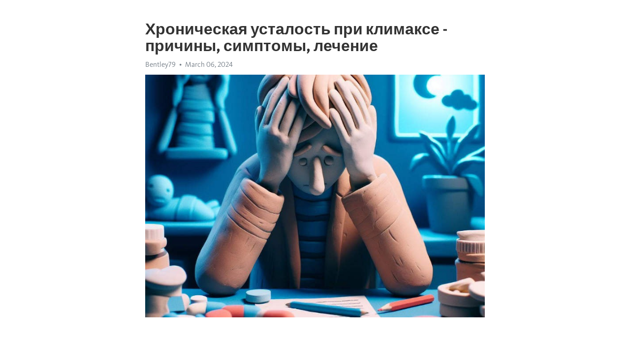

--- FILE ---
content_type: text/html; charset=utf-8
request_url: https://telegra.ph/Hronicheskaya-ustalost-pri-klimakse---prichiny-simptomy-lechenie-03-06
body_size: 8280
content:
<!DOCTYPE html>
<html>
  <head>
    <meta charset="utf-8">
    <title>Хроническая усталость при климаксе - причины, симптомы, лечение – Telegraph</title>
    <meta name="viewport" content="width=device-width, initial-scale=1.0, minimum-scale=1.0, maximum-scale=1.0, user-scalable=no" />
    <meta name="format-detection" content="telephone=no" />
    <meta http-equiv="X-UA-Compatible" content="IE=edge" />
    <meta name="MobileOptimized" content="176" />
    <meta name="HandheldFriendly" content="True" />
    <meta name="robots" content="index, follow" />
    <meta property="og:type" content="article">
    <meta property="og:title" content="Хроническая усталость при климаксе - причины, симптомы, лечение">
    <meta property="og:description" content="Измотаны постоянной апатией? Откройте путь к энергии&#33; Нажмите тут чтобы прочитать&#33;

Хроническая усталость при климаксе – одно из наиболее распространенных явлений, с которым сталкиваются женщины во время периода менопаузы. Климакс – это естественный процесс, который происходит у женщин в возрасте около 45-55 лет и связан с постепенным снижением уровня эстрогена в организме. Но помимо множества других симптомов, таких как приливы, нарушение сна и изменение настроения, Хроническая усталость становится серьезной…">
    <meta property="og:image" content="https://telegra.ph/file/4cd169587b3b5add6cebf.jpg">
    <meta property="og:site_name" content="Telegraph">
    <meta property="article:published_time" content="2024-03-06T00:05:18+0000">
    <meta property="article:modified_time" content="2024-03-06T00:05:18+0000">
    <meta property="article:author" content="Bentley79">
    <meta name="twitter:card" content="summary">
    <meta name="twitter:title" content="Хроническая усталость при климаксе - причины, симптомы, лечение">
    <meta name="twitter:description" content="Измотаны постоянной апатией? Откройте путь к энергии&#33; Нажмите тут чтобы прочитать&#33;

Хроническая усталость при климаксе – одно из наиболее распространенных явлений, с которым сталкиваются женщины во время периода менопаузы. Климакс – это естественный процесс, который происходит у женщин в возрасте около 45-55 лет и связан с постепенным снижением уровня эстрогена в организме. Но помимо множества других симптомов, таких как приливы, нарушение сна и изменение настроения, Хроническая усталость становится серьезной…">
    <meta name="twitter:image" content="https://telegra.ph/file/4cd169587b3b5add6cebf.jpg">
    <link rel="canonical" href="https://telegra.ph/Hronicheskaya-ustalost-pri-klimakse---prichiny-simptomy-lechenie-03-06" />
    <link rel="shortcut icon" href="/favicon.ico?1" type="image/x-icon">
    <link rel="icon" type="image/png" href="/images/favicon.png?1" sizes="16x16">
    <link rel="icon" type="image/png" href="/images/favicon_2x.png?1" sizes="32x32">
    <link href="/css/quill.core.min.css" rel="stylesheet">
    <link href="/css/core.min.css?47" rel="stylesheet">
  </head>
  <body>
    <div class="tl_page_wrap">
      <div class="tl_page">
        <main class="tl_article">
          <header class="tl_article_header" dir="auto">
            <h1>Хроническая усталость при климаксе - причины, симптомы, лечение</h1>
            <address>
              <a rel="author">Bentley79</a><!--
           --><time datetime="2024-03-06T00:05:18+0000">March 06, 2024</time>
            </address>
          </header>
          <article id="_tl_editor" class="tl_article_content"><h1>Хроническая усталость при климаксе - причины, симптомы, лечение<br></h1><address>Bentley79<br></address><figure><img src="/file/4cd169587b3b5add6cebf.jpg"><figcaption></figcaption></figure><p><br></p><h3 id="Измотаны-постоянной-апатией?-Откройте-путь-к-энергии&amp;#33;-Нажмите-тут-чтобы-прочитать&amp;#33;"><a href="https://clck.ru/38vR5a" target="_blank">Измотаны постоянной апатией? Откройте путь к энергии&#33; Нажмите тут чтобы прочитать&#33;</a></h3><p><br></p><p><a href="https://clck.ru/38vR5a" target="_blank"><strong>Хроническая усталость</strong></a><strong> при климаксе </strong>– одно из наиболее распространенных явлений, с которым сталкиваются женщины во время периода менопаузы. Климакс – это естественный процесс, который происходит у женщин в возрасте около 45-55 лет и связан с постепенным снижением уровня эстрогена в организме. Но помимо множества других симптомов, таких как приливы, нарушение сна и изменение настроения, Хроническая усталость становится серьезной проблемой для многих женщин во время климакса.</p><p>Основная причина <a href="https://clck.ru/38vR5a" target="_blank">хронической усталости</a> при климаксе связана с гормональными изменениями в организме. С понижением уровня эстрогена, который играет важную роль в регуляции энергии и настроения, многие женщины ощущают постоянную слабость и утомляемость. Это часто приводит к снижению физической активности и ухудшению качества жизни.</p><p>Симптомы хронической усталости при климаксе включают постоянную усталость, снижение энергии, ухудшение сна, проблемы с концентрацией и раздражительность. Женщины могут чувствовать, что у них нет сил и мотивации для выполнения повседневных задач, а также испытывать эмоциональную лабильность.</p><p>Лечение хронической усталости при климаксе требует комплексного подхода, включающего изменение образа жизни, регулярную физическую активность, здоровое питание и прием препаратов, направленных на снижение симптомов. Также важно обратиться к врачу для консультации и назначения индивидуального лечения, учитывающего особенности каждого случая.</p><h3 id="Хроническая-усталость-при-климаксе:-причины,-симптомы,-лечение">Хроническая усталость при климаксе: причины, симптомы, лечение</h3><p><strong>Что же вызывает хроническую усталость во время климакса?</strong></p><p>Довольно общей причиной является изменение гормонального баланса организма, а именно снижение уровня эстрогена. Знание о причине может помочь многим женщинам понять, почему они чувствуют такую сильную усталость в этот период.</p><p><strong>Какие симптомы сопровождают хроническую усталость при климаксе?</strong></p><ul><li>Чувство постоянной усталости и изматывания;</li><li>Снижение энергии и жизненного тонуса;</li><li>Сонливость и нарушения сна;</li><li>Плохое самочувствие и раздражительность;</li><li>Затруднение с концентрацией и памятью;</li><li>Снижение интереса к сексуальной активности.</li></ul><p><strong>Как можно лечить хроническую усталость при климаксе?</strong></p><ol><li>Поддержание активного образа жизни и регулярные физические упражнения;</li><li>Соблюдение здорового режима сна;</li><li>Правильное питание с включением большого количества фруктов, овощей, источников белка и здоровых жиров;</li><li>Применение альтернативных методов лечения, таких как йога и релаксационные практики;</li><li>Консультация с врачом для назначения соответствующей терапии, включая гормональные препараты.</li></ol><p>Хроническая усталость при климаксе может быть неприятным и утомительным симптомом, однако, правильный подход к лечению и управлению симптомами может помочь справиться с этой проблемой и вернуть жизненную активность и энергию.</p><h3 id="Причины-усталости-в-период-климакса">Причины усталости в период климакса</h3><p>Одной из причин усталости в период климакса является изменение гормонального баланса в организме. Снижение уровня эстрогена, которое происходит в этот период, влияет на общее самочувствие и может вызывать чувство усталости. Другой причиной является нарушение сна. Многие женщины во время климакса сталкиваются с проблемами с нарушением сна. Беспокойство, ночные поты и горячие вспышки могут привести к недостатку сна и, как следствие, к хроническому чувству усталости.</p><p>Кроме того, период климакса часто сопровождается эмоциональными изменениями, такими как раздражительность и <a href="https://clck.ru/38vR5a" target="_blank">апатия</a>, которые также могут приводить к усталости. Физическое состояние организма также может оказывать влияние на уровень усталости. Недостаток физической активности, плохое питание или наличие других заболеваний могут усугубить усталость в период климакса.</p><h3 id="Изменения-уровня-гормонов">Изменения уровня гормонов</h3><p><strong>Эстроген</strong> - это гормон, ответственный за контроль многих процессов в организме. Во время климакса его уровень постепенно снижается, что приводит к различным изменениям в организме.</p><ul><li>Одним из основных симптомов снижения уровня эстрогена является появление приливов. Это состояние характеризуется ощущением внезапного прилива жара и потливости, а затем быстрой охлаждения организма.</li><li>Кроме того, низкий уровень эстрогена может вызывать нарушение сна, изменение настроения, снижение либидо и проблемы с памятью.</li><li><em>Прогестерон</em>, другой важный гормон, также меняется во время климакса. Его уровень падает, что может вызвать сонливость, усталость и нарушение обмена веществ.</li></ul><p>Исследования показывают, что изменения уровня эстрогена и прогестерона могут быть одной из основных причин хронической усталости у женщин во время климакса. Однако, существует несколько методов лечения и облегчения симптомов этого состояния.</p><h3 id="Снижение-общей-энергии-организма">Снижение общей энергии организма</h3><p>В нашем современном ритме жизни, когда все больше времени мы проводим за компьютерами и встряхиваемся только от звука будильника, неудивительно, что многие испытывают хроническую усталость. Однако, когда этот недостаток энергии начинает перерастать в длительное состояние, это может быть признаком серьезных проблем в организме. Особенно часто такое состояние возникает у женщин в период менопаузы.</p><p>Переходный период, когда женщина перестает быть репродуктивно способной, может оказывать значительное влияние на ее физическое и эмоциональное состояние. Во время климакса происходят серьезные изменения в гормональном фоне, что может приводить к снижению общей энергии организма. Кроме того, менопауза сопровождается такими симптомами, как приливы, нарушение сна, нарушение настроения и повышенная раздражительность, что также может способствовать ухудшению общего состояния.</p><h3 id="Важно-понимать,-что-хроническая-усталость-во-время-климакса-–-это-нечто-большее,-чем-просто-усталость-от-нехватки-сна-или-занятости.-Это-серьезное-состояние,-которое-может-существенно-ограничить-качество-жизни-женщины.">Важно понимать, что <a href="https://clck.ru/38vR5a" target="_blank">хроническая усталость</a> во время климакса – это нечто большее, чем просто усталость от нехватки сна или занятости. Это серьезное состояние, которое может существенно ограничить качество жизни женщины.</h3><p><strong>Как справиться с хронической усталостью во время климакса?</strong></p><ul><li>Поддерживайте здоровый образ жизни. Уделите внимание правильному питанию, регулярной физической активности и достаточному количеству сна.</li><li>Обратитесь к врачу. Если у вас есть симптомы хронической усталости, не стесняйтесь обратиться за помощью к врачу. Он сможет провести необходимые исследования и назначить соответствующее лечение.</li><li>Поддерживайте психологическое здоровье. Во время климакса эмоциональное благополучие также играет важную роль. Постарайтесь найти время для релаксации, практикуйте медитацию или другие методы расслабления.</li></ul><p>В конечном итоге, самое важное – не игнорировать свое состояние и обратиться за помощью, если вы столкнулись с хронической усталостью во время климакса. Существуют различные способы лечения и поддержки, которые помогут вам вернуться к активной и энергичной жизни.</p><h3 id="Симптомы-хронической-усталости-при-климаксе">Симптомы хронической усталости при климаксе</h3><p>Одним из основных симптомов хронической усталости при климаксе является постоянное чувство усталости, которое никак не устраняется отдыхом или сном. Женщина может постоянно ощущать слабость, нехватку энергии и физическое <a href="https://clck.ru/38vR5a" target="_blank">истощение</a>. Это симптом может быть особенно выраженным в первые годы после начала климакса, когда гормональные переменные достигают своей пика.</p><ul><li>Чувство усталости настолько сильное, что оно мешает выполнению повседневных задач</li><li>Снижение сексуального желания и интереса к интимной жизни</li><li>Периодические головные боли или мигрени</li><li>Нервозность и раздражительность</li></ul><p>При появлении таких симптомов необходимо обратиться к врачу, чтобы получить диагноз и назначить подходящее лечение. Часто врачи рекомендуют принимать гормональные препараты, которые помогут сбалансировать уровень гормонов в организме и устранить симптомы усталости. Кроме того, важно обратить внимание на здоровый образ жизни, правильное питание, регулярную физическую активность и достаточный отдых.</p><h3 id="Постоянное-ощущение-усталости">Постоянное ощущение усталости</h3><p>В наше современное время многие люди жалуются на частое ощущение усталости. Они просыпаются утром, испытывая продолжающуюся слабость и отсутствие энергии. Все они стремятся найти причину этой усталости в своей жизни.</p><p><strong>Почему мы постоянно устаем?</strong></p><ul><li>Нехватка сна. Мало времени для отдыха и восстановления организма.</li><li>Неправильное питание. Дефицит витаминов и минералов в организме.</li><li>Стресс и эмоциональное перенапряжение. Волнения и тревоги снижают нашу энергию.</li><li>Физическая неактивность. Отсутствие физических упражнений ослабляет нашу энергию.</li></ul><p><em>Как справиться с усталостью и вернуть энергию?</em></p><ol><li>Обратите внимание на свой сон. Постарайтесь выспаться хорошо и придерживаться режима.</li><li>Улучшите качество своего питания. Включите в рацион больше свежих овощей и фруктов.</li><li>Научитесь расслабляться и отдыхать. Используйте медитацию или йогу для снятия стресса.</li><li>Добавьте физическую активность в свою жизнь. Занимайтесь спортом или делайте упражнения.</li></ol><p>Если вы постоянно испытываете усталость, обратитесь к врачу. Он поможет вам выявить возможные причины и назначить соответствующее лечение.</p><h3 id="Снижение-работоспособности">Снижение работоспособности</h3><p><strong>Снижение работоспособности</strong> - это состояние, когда человек испытывает трудности в выполнении своих обычных рабочих обязанностей. Оно может быть временным, возникать вследствие утомления или стресса, или стать хроническим, что свидетельствует о наличии болезни или долгосрочных проблем.</p><ul><li>Основные причины снижения работоспособности:</li><li>Физическое утомление и недостаток сна;</li><li>Психологический стресс и эмоциональное истощение;</li><li>Похмелье и воздействие вредных веществ;</li><li>Хронические заболевания и болезни;</li></ul><p><strong>Симптомы снижения работоспособности</strong> могут включать чувство усталости и истощения, сонливость, ухудшение памяти и концентрации, раздражительность, ухудшение производительности и снижение мотивации.</p><p>Лечение и улучшение работоспособности включает сочетание физических и психологических методов, таких как регулярная физическая активность, здоровый образ жизни, отдых и способы управления стрессом. Если снижение работоспособности сохраняется или ухудшается, важно обратиться к врачу для определения возможной причины и назначения соответствующего лечения.</p><h3 id="Лечение-хронической-усталости-при-климаксе:-действенные-методы">Лечение хронической усталости при климаксе: действенные методы</h3><p>Хроническая усталость при климаксе может быть довольно ограничивающими состоянием, но существуют различные методы лечения, которые помогут облегчить симптомы и повысить качество жизни.</p><p><strong>1. Обратитесь к врачу</strong></p><p>Первый шаг – это посетить врача и рассказать о своих симптомах. Он сможет провести диагностику и установить точный диагноз, исключив другие возможные причины усталости. Также врач сможет назначить индивидуальное лечение, учитывая все особенности вашего организма.</p><p><strong>2. Измените образ жизни</strong></p><p>Внесение изменений в образ жизни может значительно снизить уровень усталости. Важно питаться правильно, уделять время физической активности и следить за сном. Также полезно избегать стрессовых ситуаций и практиковать релаксационные методики, такие как йога или медитация.</p><p><strong>3. Примените гормональную заместительную терапию</strong></p><p>В некоторых случаях врач может рекомендовать гормональную заместительную терапию, чтобы компенсировать недостаток эстрогена в организме. Это может помочь справиться с симптомами усталости и повысить общее самочувствие.</p><p><strong>4. Профилактические меры</strong></p><p>Применение профилактических мер может помочь справиться с хронической усталостью и предотвратить ее появление. Важно вести здоровый образ жизни, уделять внимание питанию, проводить умеренные физические нагрузки и следить за эмоциональным состоянием.</p><p><strong>Итог</strong></p><p>Хроническая усталость при климаксе – это довольно распространенное явление, но существуют эффективные методы лечения. После консультации с врачом и внесения изменений в образ жизни, большинство женщин замечают значительное улучшение своего самочувствия. Важно помнить, что каждый организм индивидуален, поэтому выбор метода лечения должен быть согласован с вашим врачом.</p><h3 id="Видео-на-тему:">Видео на тему:</h3><h4 id="5???-5-симптомов-климакса">5??? 5 симптомов климакса</h4><figure><iframe src="/embed/youtube?url=https%3A%2F%2Fwww.youtube.com%2Fwatch%3Fv%3Dy6OwQ1fppyU" width="640" height="360" frameborder="0" allowtransparency="true" allowfullscreen="true" scrolling="no"></iframe><figcaption></figcaption></figure><p><br></p><p><br></p></article>
          <div id="_tl_link_tooltip" class="tl_link_tooltip"></div>
          <div id="_tl_tooltip" class="tl_tooltip">
            <div class="buttons">
              <span class="button_hover"></span>
              <span class="button_group"><!--
             --><button id="_bold_button"></button><!--
             --><button id="_italic_button"></button><!--
             --><button id="_link_button"></button><!--
           --></span><!--
           --><span class="button_group"><!--
             --><button id="_header_button"></button><!--
             --><button id="_subheader_button"></button><!--
             --><button id="_quote_button"></button><!--
           --></span>
            </div>
            <div class="prompt">
              <span class="close"></span>
              <div class="prompt_input_wrap"><input type="url" class="prompt_input" /></div>
            </div>
          </div>
          <div id="_tl_blocks" class="tl_blocks">
            <div class="buttons">
              <button id="_image_button"></button><!--
           --><button id="_embed_button"></button>
            </div>
          </div>
          <aside class="tl_article_buttons">
            <div class="account account_top"></div>
            <button id="_edit_button" class="button edit_button">Edit</button><!--
         --><button id="_publish_button" class="button publish_button">Publish</button>
            <div class="account account_bottom"></div>
            <div id="_error_msg" class="error_msg"></div>
          </aside>
        </main>
      </div>
          <div class="tl_page_footer">
      <div id="_report_button" class="tl_footer_button">Report content on this page</div>
    </div>
    </div>
      <div class="tl_popup tl_popup_hidden" id="_report_popup">
    <main class="tl_popup_body tl_report_popup">
      <form id="_report_form" method="post">
        <section>
          <h2 class="tl_popup_header">Report Page</h2>
          <div class="tl_radio_items">
            <label class="tl_radio_item">
              <input type="radio" class="radio" name="reason" value="violence">
              <span class="tl_radio_item_label">Violence</span>
            </label>
            <label class="tl_radio_item">
              <input type="radio" class="radio" name="reason" value="childabuse">
              <span class="tl_radio_item_label">Child Abuse</span>
            </label>
            <label class="tl_radio_item">
              <input type="radio" class="radio" name="reason" value="copyright">
              <span class="tl_radio_item_label">Copyright</span>
            </label>
            <label class="tl_radio_item">
              <input type="radio" class="radio" name="reason" value="illegal_drugs">
              <span class="tl_radio_item_label">Illegal Drugs</span>
            </label>
            <label class="tl_radio_item">
              <input type="radio" class="radio" name="reason" value="personal_details">
              <span class="tl_radio_item_label">Personal Details</span>
            </label>
            <label class="tl_radio_item">
              <input type="radio" class="radio" name="reason" value="other">
              <span class="tl_radio_item_label">Other</span>
            </label>
          </div>
          <div class="tl_textfield_item tl_comment_field">
            <input type="text" class="tl_textfield" name="comment" value="" placeholder="Add Comment…">
          </div>
          <div class="tl_copyright_field">
            Please submit your DMCA takedown request to <a href="mailto:dmca@telegram.org?subject=Report%20to%20Telegraph%20page%20%22%D0%A5%D1%80%D0%BE%D0%BD%D0%B8%D1%87%D0%B5%D1%81%D0%BA%D0%B0%D1%8F%20%D1%83%D1%81%D1%82%D0%B0%D0%BB%D0%BE%D1%81%D1%82%D1%8C%20%D0%BF%D1%80%D0%B8%20%D0%BA%D0%BB%D0%B8%D0%BC%D0%B0%D0%BA%D1%81%D0%B5%20-%20%D0%BF%D1%80%D0%B8%D1%87%D0%B8%D0%BD%D1%8B%2C%20%D1%81%D0%B8%D0%BC%D0%BF%D1%82%D0%BE%D0%BC%D1%8B%2C%20%D0%BB%D0%B5%D1%87%D0%B5%D0%BD%D0%B8%D0%B5%22&body=Reported%20page%3A%20https%3A%2F%2Ftelegra.ph%2FHronicheskaya-ustalost-pri-klimakse---prichiny-simptomy-lechenie-03-06%0A%0A%0A" target="_blank">dmca@telegram.org</a>
          </div>
        </section>
        <aside class="tl_popup_buttons">
          <button type="reset" class="button" id="_report_cancel">Cancel</button>
          <button type="submit" class="button submit_button">Report</button>
        </aside>
      </form>
    </main>
  </div>
    
    <script>var T={"apiUrl":"https:\/\/edit.telegra.ph","uploadEnabled":false,"datetime":1709683518,"pageId":"43ab177b65af21d8e870e","editable":true};(function(){var b=document.querySelector('time');if(b&&T.datetime){var a=new Date(1E3*T.datetime),d='January February March April May June July August September October November December'.split(' ')[a.getMonth()],c=a.getDate();b.innerText=d+' '+(10>c?'0':'')+c+', '+a.getFullYear()}})();</script>
    <script src="/js/jquery.min.js"></script>
    <script src="/js/jquery.selection.min.js"></script>
    <script src="/js/autosize.min.js"></script>
    <script src="/js/load-image.all.min.js?1"></script>
    <script src="/js/quill.min.js?10"></script>
    <script src="/js/core.min.js?67"></script>
    <script async src="https://t.me/_websync_?path=Hronicheskaya-ustalost-pri-klimakse---prichiny-simptomy-lechenie-03-06&hash=7df7325148b8cd192c"></script>
  </body>
</html>